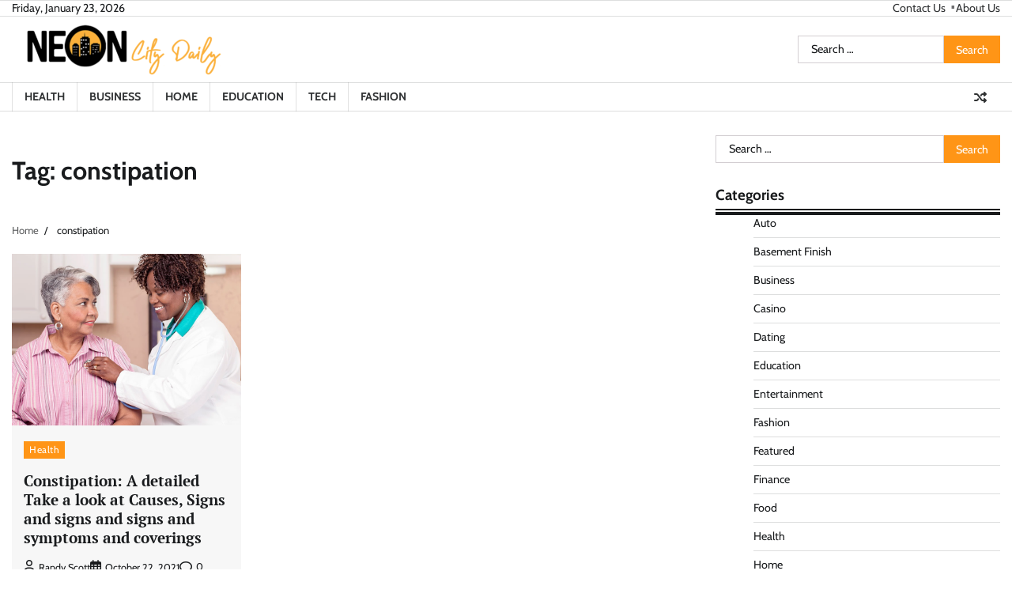

--- FILE ---
content_type: text/html; charset=UTF-8
request_url: https://neoncitydaily.com/tag/constipation/
body_size: 11097
content:
<!doctype html>
<html lang="en-US">
<head>
	<meta charset="UTF-8">
	<meta name="viewport" content="width=device-width, initial-scale=1">
	<link rel="profile" href="https://gmpg.org/xfn/11">

	<title>constipation &#8211; Neon City Daily</title>
<meta name='robots' content='max-image-preview:large' />
<link rel="alternate" type="application/rss+xml" title="Neon City Daily &raquo; Feed" href="https://neoncitydaily.com/feed/" />
<link rel="alternate" type="application/rss+xml" title="Neon City Daily &raquo; Comments Feed" href="https://neoncitydaily.com/comments/feed/" />
<link rel="alternate" type="application/rss+xml" title="Neon City Daily &raquo; constipation Tag Feed" href="https://neoncitydaily.com/tag/constipation/feed/" />
<style id='wp-img-auto-sizes-contain-inline-css'>
img:is([sizes=auto i],[sizes^="auto," i]){contain-intrinsic-size:3000px 1500px}
/*# sourceURL=wp-img-auto-sizes-contain-inline-css */
</style>
<style id='wp-emoji-styles-inline-css'>

	img.wp-smiley, img.emoji {
		display: inline !important;
		border: none !important;
		box-shadow: none !important;
		height: 1em !important;
		width: 1em !important;
		margin: 0 0.07em !important;
		vertical-align: -0.1em !important;
		background: none !important;
		padding: 0 !important;
	}
/*# sourceURL=wp-emoji-styles-inline-css */
</style>
<style id='wp-block-library-inline-css'>
:root{--wp-block-synced-color:#7a00df;--wp-block-synced-color--rgb:122,0,223;--wp-bound-block-color:var(--wp-block-synced-color);--wp-editor-canvas-background:#ddd;--wp-admin-theme-color:#007cba;--wp-admin-theme-color--rgb:0,124,186;--wp-admin-theme-color-darker-10:#006ba1;--wp-admin-theme-color-darker-10--rgb:0,107,160.5;--wp-admin-theme-color-darker-20:#005a87;--wp-admin-theme-color-darker-20--rgb:0,90,135;--wp-admin-border-width-focus:2px}@media (min-resolution:192dpi){:root{--wp-admin-border-width-focus:1.5px}}.wp-element-button{cursor:pointer}:root .has-very-light-gray-background-color{background-color:#eee}:root .has-very-dark-gray-background-color{background-color:#313131}:root .has-very-light-gray-color{color:#eee}:root .has-very-dark-gray-color{color:#313131}:root .has-vivid-green-cyan-to-vivid-cyan-blue-gradient-background{background:linear-gradient(135deg,#00d084,#0693e3)}:root .has-purple-crush-gradient-background{background:linear-gradient(135deg,#34e2e4,#4721fb 50%,#ab1dfe)}:root .has-hazy-dawn-gradient-background{background:linear-gradient(135deg,#faaca8,#dad0ec)}:root .has-subdued-olive-gradient-background{background:linear-gradient(135deg,#fafae1,#67a671)}:root .has-atomic-cream-gradient-background{background:linear-gradient(135deg,#fdd79a,#004a59)}:root .has-nightshade-gradient-background{background:linear-gradient(135deg,#330968,#31cdcf)}:root .has-midnight-gradient-background{background:linear-gradient(135deg,#020381,#2874fc)}:root{--wp--preset--font-size--normal:16px;--wp--preset--font-size--huge:42px}.has-regular-font-size{font-size:1em}.has-larger-font-size{font-size:2.625em}.has-normal-font-size{font-size:var(--wp--preset--font-size--normal)}.has-huge-font-size{font-size:var(--wp--preset--font-size--huge)}.has-text-align-center{text-align:center}.has-text-align-left{text-align:left}.has-text-align-right{text-align:right}.has-fit-text{white-space:nowrap!important}#end-resizable-editor-section{display:none}.aligncenter{clear:both}.items-justified-left{justify-content:flex-start}.items-justified-center{justify-content:center}.items-justified-right{justify-content:flex-end}.items-justified-space-between{justify-content:space-between}.screen-reader-text{border:0;clip-path:inset(50%);height:1px;margin:-1px;overflow:hidden;padding:0;position:absolute;width:1px;word-wrap:normal!important}.screen-reader-text:focus{background-color:#ddd;clip-path:none;color:#444;display:block;font-size:1em;height:auto;left:5px;line-height:normal;padding:15px 23px 14px;text-decoration:none;top:5px;width:auto;z-index:100000}html :where(.has-border-color){border-style:solid}html :where([style*=border-top-color]){border-top-style:solid}html :where([style*=border-right-color]){border-right-style:solid}html :where([style*=border-bottom-color]){border-bottom-style:solid}html :where([style*=border-left-color]){border-left-style:solid}html :where([style*=border-width]){border-style:solid}html :where([style*=border-top-width]){border-top-style:solid}html :where([style*=border-right-width]){border-right-style:solid}html :where([style*=border-bottom-width]){border-bottom-style:solid}html :where([style*=border-left-width]){border-left-style:solid}html :where(img[class*=wp-image-]){height:auto;max-width:100%}:where(figure){margin:0 0 1em}html :where(.is-position-sticky){--wp-admin--admin-bar--position-offset:var(--wp-admin--admin-bar--height,0px)}@media screen and (max-width:600px){html :where(.is-position-sticky){--wp-admin--admin-bar--position-offset:0px}}

/*# sourceURL=wp-block-library-inline-css */
</style><style id='global-styles-inline-css'>
:root{--wp--preset--aspect-ratio--square: 1;--wp--preset--aspect-ratio--4-3: 4/3;--wp--preset--aspect-ratio--3-4: 3/4;--wp--preset--aspect-ratio--3-2: 3/2;--wp--preset--aspect-ratio--2-3: 2/3;--wp--preset--aspect-ratio--16-9: 16/9;--wp--preset--aspect-ratio--9-16: 9/16;--wp--preset--color--black: #000000;--wp--preset--color--cyan-bluish-gray: #abb8c3;--wp--preset--color--white: #ffffff;--wp--preset--color--pale-pink: #f78da7;--wp--preset--color--vivid-red: #cf2e2e;--wp--preset--color--luminous-vivid-orange: #ff6900;--wp--preset--color--luminous-vivid-amber: #fcb900;--wp--preset--color--light-green-cyan: #7bdcb5;--wp--preset--color--vivid-green-cyan: #00d084;--wp--preset--color--pale-cyan-blue: #8ed1fc;--wp--preset--color--vivid-cyan-blue: #0693e3;--wp--preset--color--vivid-purple: #9b51e0;--wp--preset--gradient--vivid-cyan-blue-to-vivid-purple: linear-gradient(135deg,rgb(6,147,227) 0%,rgb(155,81,224) 100%);--wp--preset--gradient--light-green-cyan-to-vivid-green-cyan: linear-gradient(135deg,rgb(122,220,180) 0%,rgb(0,208,130) 100%);--wp--preset--gradient--luminous-vivid-amber-to-luminous-vivid-orange: linear-gradient(135deg,rgb(252,185,0) 0%,rgb(255,105,0) 100%);--wp--preset--gradient--luminous-vivid-orange-to-vivid-red: linear-gradient(135deg,rgb(255,105,0) 0%,rgb(207,46,46) 100%);--wp--preset--gradient--very-light-gray-to-cyan-bluish-gray: linear-gradient(135deg,rgb(238,238,238) 0%,rgb(169,184,195) 100%);--wp--preset--gradient--cool-to-warm-spectrum: linear-gradient(135deg,rgb(74,234,220) 0%,rgb(151,120,209) 20%,rgb(207,42,186) 40%,rgb(238,44,130) 60%,rgb(251,105,98) 80%,rgb(254,248,76) 100%);--wp--preset--gradient--blush-light-purple: linear-gradient(135deg,rgb(255,206,236) 0%,rgb(152,150,240) 100%);--wp--preset--gradient--blush-bordeaux: linear-gradient(135deg,rgb(254,205,165) 0%,rgb(254,45,45) 50%,rgb(107,0,62) 100%);--wp--preset--gradient--luminous-dusk: linear-gradient(135deg,rgb(255,203,112) 0%,rgb(199,81,192) 50%,rgb(65,88,208) 100%);--wp--preset--gradient--pale-ocean: linear-gradient(135deg,rgb(255,245,203) 0%,rgb(182,227,212) 50%,rgb(51,167,181) 100%);--wp--preset--gradient--electric-grass: linear-gradient(135deg,rgb(202,248,128) 0%,rgb(113,206,126) 100%);--wp--preset--gradient--midnight: linear-gradient(135deg,rgb(2,3,129) 0%,rgb(40,116,252) 100%);--wp--preset--font-size--small: 12px;--wp--preset--font-size--medium: 20px;--wp--preset--font-size--large: 36px;--wp--preset--font-size--x-large: 42px;--wp--preset--font-size--regular: 16px;--wp--preset--font-size--larger: 36px;--wp--preset--font-size--huge: 48px;--wp--preset--spacing--20: 0.44rem;--wp--preset--spacing--30: 0.67rem;--wp--preset--spacing--40: 1rem;--wp--preset--spacing--50: 1.5rem;--wp--preset--spacing--60: 2.25rem;--wp--preset--spacing--70: 3.38rem;--wp--preset--spacing--80: 5.06rem;--wp--preset--shadow--natural: 6px 6px 9px rgba(0, 0, 0, 0.2);--wp--preset--shadow--deep: 12px 12px 50px rgba(0, 0, 0, 0.4);--wp--preset--shadow--sharp: 6px 6px 0px rgba(0, 0, 0, 0.2);--wp--preset--shadow--outlined: 6px 6px 0px -3px rgb(255, 255, 255), 6px 6px rgb(0, 0, 0);--wp--preset--shadow--crisp: 6px 6px 0px rgb(0, 0, 0);}:where(.is-layout-flex){gap: 0.5em;}:where(.is-layout-grid){gap: 0.5em;}body .is-layout-flex{display: flex;}.is-layout-flex{flex-wrap: wrap;align-items: center;}.is-layout-flex > :is(*, div){margin: 0;}body .is-layout-grid{display: grid;}.is-layout-grid > :is(*, div){margin: 0;}:where(.wp-block-columns.is-layout-flex){gap: 2em;}:where(.wp-block-columns.is-layout-grid){gap: 2em;}:where(.wp-block-post-template.is-layout-flex){gap: 1.25em;}:where(.wp-block-post-template.is-layout-grid){gap: 1.25em;}.has-black-color{color: var(--wp--preset--color--black) !important;}.has-cyan-bluish-gray-color{color: var(--wp--preset--color--cyan-bluish-gray) !important;}.has-white-color{color: var(--wp--preset--color--white) !important;}.has-pale-pink-color{color: var(--wp--preset--color--pale-pink) !important;}.has-vivid-red-color{color: var(--wp--preset--color--vivid-red) !important;}.has-luminous-vivid-orange-color{color: var(--wp--preset--color--luminous-vivid-orange) !important;}.has-luminous-vivid-amber-color{color: var(--wp--preset--color--luminous-vivid-amber) !important;}.has-light-green-cyan-color{color: var(--wp--preset--color--light-green-cyan) !important;}.has-vivid-green-cyan-color{color: var(--wp--preset--color--vivid-green-cyan) !important;}.has-pale-cyan-blue-color{color: var(--wp--preset--color--pale-cyan-blue) !important;}.has-vivid-cyan-blue-color{color: var(--wp--preset--color--vivid-cyan-blue) !important;}.has-vivid-purple-color{color: var(--wp--preset--color--vivid-purple) !important;}.has-black-background-color{background-color: var(--wp--preset--color--black) !important;}.has-cyan-bluish-gray-background-color{background-color: var(--wp--preset--color--cyan-bluish-gray) !important;}.has-white-background-color{background-color: var(--wp--preset--color--white) !important;}.has-pale-pink-background-color{background-color: var(--wp--preset--color--pale-pink) !important;}.has-vivid-red-background-color{background-color: var(--wp--preset--color--vivid-red) !important;}.has-luminous-vivid-orange-background-color{background-color: var(--wp--preset--color--luminous-vivid-orange) !important;}.has-luminous-vivid-amber-background-color{background-color: var(--wp--preset--color--luminous-vivid-amber) !important;}.has-light-green-cyan-background-color{background-color: var(--wp--preset--color--light-green-cyan) !important;}.has-vivid-green-cyan-background-color{background-color: var(--wp--preset--color--vivid-green-cyan) !important;}.has-pale-cyan-blue-background-color{background-color: var(--wp--preset--color--pale-cyan-blue) !important;}.has-vivid-cyan-blue-background-color{background-color: var(--wp--preset--color--vivid-cyan-blue) !important;}.has-vivid-purple-background-color{background-color: var(--wp--preset--color--vivid-purple) !important;}.has-black-border-color{border-color: var(--wp--preset--color--black) !important;}.has-cyan-bluish-gray-border-color{border-color: var(--wp--preset--color--cyan-bluish-gray) !important;}.has-white-border-color{border-color: var(--wp--preset--color--white) !important;}.has-pale-pink-border-color{border-color: var(--wp--preset--color--pale-pink) !important;}.has-vivid-red-border-color{border-color: var(--wp--preset--color--vivid-red) !important;}.has-luminous-vivid-orange-border-color{border-color: var(--wp--preset--color--luminous-vivid-orange) !important;}.has-luminous-vivid-amber-border-color{border-color: var(--wp--preset--color--luminous-vivid-amber) !important;}.has-light-green-cyan-border-color{border-color: var(--wp--preset--color--light-green-cyan) !important;}.has-vivid-green-cyan-border-color{border-color: var(--wp--preset--color--vivid-green-cyan) !important;}.has-pale-cyan-blue-border-color{border-color: var(--wp--preset--color--pale-cyan-blue) !important;}.has-vivid-cyan-blue-border-color{border-color: var(--wp--preset--color--vivid-cyan-blue) !important;}.has-vivid-purple-border-color{border-color: var(--wp--preset--color--vivid-purple) !important;}.has-vivid-cyan-blue-to-vivid-purple-gradient-background{background: var(--wp--preset--gradient--vivid-cyan-blue-to-vivid-purple) !important;}.has-light-green-cyan-to-vivid-green-cyan-gradient-background{background: var(--wp--preset--gradient--light-green-cyan-to-vivid-green-cyan) !important;}.has-luminous-vivid-amber-to-luminous-vivid-orange-gradient-background{background: var(--wp--preset--gradient--luminous-vivid-amber-to-luminous-vivid-orange) !important;}.has-luminous-vivid-orange-to-vivid-red-gradient-background{background: var(--wp--preset--gradient--luminous-vivid-orange-to-vivid-red) !important;}.has-very-light-gray-to-cyan-bluish-gray-gradient-background{background: var(--wp--preset--gradient--very-light-gray-to-cyan-bluish-gray) !important;}.has-cool-to-warm-spectrum-gradient-background{background: var(--wp--preset--gradient--cool-to-warm-spectrum) !important;}.has-blush-light-purple-gradient-background{background: var(--wp--preset--gradient--blush-light-purple) !important;}.has-blush-bordeaux-gradient-background{background: var(--wp--preset--gradient--blush-bordeaux) !important;}.has-luminous-dusk-gradient-background{background: var(--wp--preset--gradient--luminous-dusk) !important;}.has-pale-ocean-gradient-background{background: var(--wp--preset--gradient--pale-ocean) !important;}.has-electric-grass-gradient-background{background: var(--wp--preset--gradient--electric-grass) !important;}.has-midnight-gradient-background{background: var(--wp--preset--gradient--midnight) !important;}.has-small-font-size{font-size: var(--wp--preset--font-size--small) !important;}.has-medium-font-size{font-size: var(--wp--preset--font-size--medium) !important;}.has-large-font-size{font-size: var(--wp--preset--font-size--large) !important;}.has-x-large-font-size{font-size: var(--wp--preset--font-size--x-large) !important;}
/*# sourceURL=global-styles-inline-css */
</style>

<style id='classic-theme-styles-inline-css'>
/*! This file is auto-generated */
.wp-block-button__link{color:#fff;background-color:#32373c;border-radius:9999px;box-shadow:none;text-decoration:none;padding:calc(.667em + 2px) calc(1.333em + 2px);font-size:1.125em}.wp-block-file__button{background:#32373c;color:#fff;text-decoration:none}
/*# sourceURL=/wp-includes/css/classic-themes.min.css */
</style>
<link rel='stylesheet' id='fact-news-fonts-css' href='https://neoncitydaily.com/wp-content/fonts/1e9f640bbec10943d6a61561dac0875a.css' media='all' />
<link rel='stylesheet' id='fact-news-slick-style-css' href='https://neoncitydaily.com/wp-content/themes/fact-news/assets/css/slick.min.css?ver=1.8.0' media='all' />
<link rel='stylesheet' id='fact-news-fontawesome-style-css' href='https://neoncitydaily.com/wp-content/themes/fact-news/assets/css/fontawesome.min.css?ver=1.8.0' media='all' />
<link rel='stylesheet' id='fact-news-endless-river-style-css' href='https://neoncitydaily.com/wp-content/themes/fact-news/assets/css/endless-river.min.css?ver=1.8.0' media='all' />
<link rel='stylesheet' id='fact-news-blocks-style-css' href='https://neoncitydaily.com/wp-content/themes/fact-news/assets/css/blocks.min.css?ver=6.9' media='all' />
<link rel='stylesheet' id='fact-news-style-css' href='https://neoncitydaily.com/wp-content/themes/fact-news/style.css?ver=1.1.1' media='all' />
<script src="https://neoncitydaily.com/wp-includes/js/jquery/jquery.min.js?ver=3.7.1" id="jquery-core-js"></script>
<script src="https://neoncitydaily.com/wp-includes/js/jquery/jquery-migrate.min.js?ver=3.4.1" id="jquery-migrate-js"></script>
<link rel="https://api.w.org/" href="https://neoncitydaily.com/wp-json/" /><link rel="alternate" title="JSON" type="application/json" href="https://neoncitydaily.com/wp-json/wp/v2/tags/36" /><link rel="EditURI" type="application/rsd+xml" title="RSD" href="https://neoncitydaily.com/xmlrpc.php?rsd" />
<meta name="generator" content="WordPress 6.9" />

<style type="text/css" id="breadcrumb-trail-css">.trail-items li:not(:last-child):after {content: "/";}</style>
	<style type="text/css">

		/* Site title */
		.site-title a{
			color: #ff9516;
		}
		/* End Site title */

		/*Typography CSS*/

		
		
		
		
		/*End Typography CSS*/

	</style>

	<link rel="icon" href="https://neoncitydaily.com/wp-content/uploads/2022/05/neon-city-daily-F-150x150.png" sizes="32x32" />
<link rel="icon" href="https://neoncitydaily.com/wp-content/uploads/2022/05/neon-city-daily-F.png" sizes="192x192" />
<link rel="apple-touch-icon" href="https://neoncitydaily.com/wp-content/uploads/2022/05/neon-city-daily-F.png" />
<meta name="msapplication-TileImage" content="https://neoncitydaily.com/wp-content/uploads/2022/05/neon-city-daily-F.png" />
</head>

<body class="archive tag tag-constipation tag-36 wp-custom-logo wp-embed-responsive wp-theme-fact-news hfeed right-sidebar fact-news section-header-5 light-mode">
		<div id="page" class="site">
		<a class="skip-link screen-reader-text" href="#primary-content">Skip to content</a>

		<div id="loader">
			<div class="loader-container">
				<div id="preloader">
					<div class="pre-loader-5"></div>
				</div>
			</div>
		</div><!-- #loader -->

		<header id="masthead" class="site-header">
							<div class="top-header">
					<div class="theme-wrapper">
						<div class="top-header-wrap">
							<div class="left-side">
								<div class="top-info">
									Friday, January 23, 2026								</div>
							</div>

							<div class="right-side">
								<div class="top-menu">
									<div class="menu-footer-container"><ul id="secondary-menu" class="menu"><li id="menu-item-115" class="menu-item menu-item-type-post_type menu-item-object-page menu-item-115"><a href="https://neoncitydaily.com/contact-us/">Contact Us</a></li>
<li id="menu-item-114" class="menu-item menu-item-type-post_type menu-item-object-page menu-item-114"><a href="https://neoncitydaily.com/about-us/">About Us</a></li>
</ul></div>								</div>
							</div>
						</div>
					</div>
				</div>
						<div class="middle-header " style="background-image: url('')">
				<div class="theme-wrapper">
					<div class="middle-header-wrap">

						<div class="site-branding">
															<div class="site-logo">
									<a href="https://neoncitydaily.com/" class="custom-logo-link" rel="home"><img width="276" height="76" src="https://neoncitydaily.com/wp-content/uploads/2022/05/cropped-neon-city-daily-e1653328586121.png" class="custom-logo" alt="Neon City Daily" decoding="async" /></a>								</div>
													</div><!-- .site-branding -->

					<div class="social-icons">
											</div>
					<div class="middle-search-form">
						<form role="search" method="get" class="search-form" action="https://neoncitydaily.com/">
				<label>
					<span class="screen-reader-text">Search for:</span>
					<input type="search" class="search-field" placeholder="Search &hellip;" value="" name="s" />
				</label>
				<input type="submit" class="search-submit" value="Search" />
			</form>					</div>
				</div>
			</div>
		</div>
		<div class="header-outer-wrapper">
			<div class="adore-header">
				<div class="theme-wrapper">
					<div class="header-wrapper">

						<div class="header-nav-search">
							<div class="header-navigation">
								<nav id="site-navigation" class="main-navigation">
									<button class="menu-toggle" aria-controls="primary-menu" aria-expanded="false">
										<span></span>
										<span></span>
										<span></span>
									</button>
									<div class="menu-home-container"><ul id="primary-menu" class="menu"><li id="menu-item-106" class="menu-item menu-item-type-taxonomy menu-item-object-category menu-item-106"><a href="https://neoncitydaily.com/category/health/">Health</a></li>
<li id="menu-item-107" class="menu-item menu-item-type-taxonomy menu-item-object-category menu-item-107"><a href="https://neoncitydaily.com/category/business/">Business</a></li>
<li id="menu-item-105" class="menu-item menu-item-type-taxonomy menu-item-object-category menu-item-105"><a href="https://neoncitydaily.com/category/home/">Home</a></li>
<li id="menu-item-108" class="menu-item menu-item-type-taxonomy menu-item-object-category menu-item-108"><a href="https://neoncitydaily.com/category/education/">Education</a></li>
<li id="menu-item-109" class="menu-item menu-item-type-taxonomy menu-item-object-category menu-item-109"><a href="https://neoncitydaily.com/category/tech/">Tech</a></li>
<li id="menu-item-522" class="menu-item menu-item-type-taxonomy menu-item-object-category menu-item-522"><a href="https://neoncitydaily.com/category/fashion/">Fashion</a></li>
</ul></div>								</nav><!-- #site-navigation -->
							</div>

							
							<div class="header-end">
								<div class="display-random-post">
																				<a href="https://neoncitydaily.com/know-more-about-the-type-of-adclick-frauds/" title="View Random Post">
												<i class="fas fa-random"></i>
											</a>
																			</div>
								<div class="navigation-search">
									<div class="navigation-search-wrap">
										<a href="#" title="Search" class="navigation-search-icon">
											<i class="fa fa-search"></i>
										</a>
										<div class="navigation-search-form">
											<form role="search" method="get" class="search-form" action="https://neoncitydaily.com/">
				<label>
					<span class="screen-reader-text">Search for:</span>
					<input type="search" class="search-field" placeholder="Search &hellip;" value="" name="s" />
				</label>
				<input type="submit" class="search-submit" value="Search" />
			</form>										</div>
									</div>
								</div>
							</div>
						</div>
					</div>
				</div>
			</div>
		</div>
	</header><!-- #masthead -->

	<div id="primary-content" class="primary-content">

		
			<div id="content" class="site-content theme-wrapper">
				<div class="theme-wrap">

				
<main id="primary" class="site-main">

	
		<header class="page-header">
			<h1 class="page-title">Tag: <span>constipation</span></h1>		</header><!-- .page-header -->
					<div id="breadcrumb-list">
				<nav role="navigation" aria-label="Breadcrumbs" class="breadcrumb-trail breadcrumbs" itemprop="breadcrumb"><ul class="trail-items" itemscope itemtype="http://schema.org/BreadcrumbList"><meta name="numberOfItems" content="2" /><meta name="itemListOrder" content="Ascending" /><li itemprop="itemListElement" itemscope itemtype="http://schema.org/ListItem" class="trail-item trail-begin"><a href="https://neoncitydaily.com/" rel="home" itemprop="item"><span itemprop="name">Home</span></a><meta itemprop="position" content="1" /></li><li itemprop="itemListElement" itemscope itemtype="http://schema.org/ListItem" class="trail-item trail-end"><span itemprop="item"><span itemprop="name">constipation</span></span><meta itemprop="position" content="2" /></li></ul></nav>			</div><!-- #breadcrumb-list -->
		
		
		<div class="theme-archive-layout grid-layout grid-column-3">

			
<article id="post-48" class="post-48 post type-post status-publish format-standard has-post-thumbnail hentry category-health tag-chronic tag-constipation tag-procedures">
	<div class="post-item post-grid">
		<div class="post-item-image">
			
			<a class="post-thumbnail" href="https://neoncitydaily.com/constipation-a-detailed-take-a-look-at-causes/" aria-hidden="true" tabindex="-1">
				<img width="800" height="600" src="https://neoncitydaily.com/wp-content/uploads/2021/10/c-3.jpg" class="attachment-post-thumbnail size-post-thumbnail wp-post-image" alt="Constipation: A detailed Take a look at Causes, Signs and signs and signs and symptoms and coverings" decoding="async" fetchpriority="high" srcset="https://neoncitydaily.com/wp-content/uploads/2021/10/c-3.jpg 800w, https://neoncitydaily.com/wp-content/uploads/2021/10/c-3-300x225.jpg 300w, https://neoncitydaily.com/wp-content/uploads/2021/10/c-3-768x576.jpg 768w" sizes="(max-width: 800px) 100vw, 800px" />			</a>

					</div>
		<div class="post-item-content">
							<div class="entry-cat">
					<ul class="post-categories">
	<li><a href="https://neoncitydaily.com/category/health/" rel="category tag">Health</a></li></ul>				</div>
						<h2 class="entry-title"><a href="https://neoncitydaily.com/constipation-a-detailed-take-a-look-at-causes/" rel="bookmark">Constipation: A detailed Take a look at Causes, Signs and signs and signs and symptoms and coverings</a></h2>				<ul class="entry-meta">
											<li class="post-author"> <a href="https://neoncitydaily.com/author/admin/"><span class="far fa-user"></span>Randy Scott</a></li>
																<li class="post-date"> <span class="far fa-calendar-alt"></span>October 22, 2021</li>
										<li class="post-comment"> <span class="far fa-comment"></span>0</li>
				</ul>
						<div class="post-content">
				<p>Chronic constipation will bring on numerous incontinence issues. While patients with incontinence believe that they&#8217;re prone to &#8220;never go&#8221; since they seek treatment they might [&hellip;]</p>
			</div><!-- post-content -->
		</div>
	</div>
</article><!-- #post-48 -->
		</div>
		
</main><!-- #main -->


<aside id="secondary" class="widget-area">
	<section id="search-2" class="widget widget_search"><form role="search" method="get" class="search-form" action="https://neoncitydaily.com/">
				<label>
					<span class="screen-reader-text">Search for:</span>
					<input type="search" class="search-field" placeholder="Search &hellip;" value="" name="s" />
				</label>
				<input type="submit" class="search-submit" value="Search" />
			</form></section><section id="categories-2" class="widget widget_categories"><h2 class="widget-title">Categories</h2>
			<ul>
					<li class="cat-item cat-item-73"><a href="https://neoncitydaily.com/category/auto/">Auto</a>
</li>
	<li class="cat-item cat-item-127"><a href="https://neoncitydaily.com/category/basement-finish/">Basement Finish</a>
</li>
	<li class="cat-item cat-item-6"><a href="https://neoncitydaily.com/category/business/">Business</a>
</li>
	<li class="cat-item cat-item-76"><a href="https://neoncitydaily.com/category/casino/">Casino</a>
</li>
	<li class="cat-item cat-item-80"><a href="https://neoncitydaily.com/category/dating/">Dating</a>
</li>
	<li class="cat-item cat-item-4"><a href="https://neoncitydaily.com/category/education/">Education</a>
</li>
	<li class="cat-item cat-item-89"><a href="https://neoncitydaily.com/category/entertainment/">Entertainment</a>
</li>
	<li class="cat-item cat-item-74"><a href="https://neoncitydaily.com/category/fashion/">Fashion</a>
</li>
	<li class="cat-item cat-item-1"><a href="https://neoncitydaily.com/category/featured/">Featured</a>
</li>
	<li class="cat-item cat-item-95"><a href="https://neoncitydaily.com/category/finance/">Finance</a>
</li>
	<li class="cat-item cat-item-84"><a href="https://neoncitydaily.com/category/food/">Food</a>
</li>
	<li class="cat-item cat-item-3"><a href="https://neoncitydaily.com/category/health/">Health</a>
</li>
	<li class="cat-item cat-item-2"><a href="https://neoncitydaily.com/category/home/">Home</a>
</li>
	<li class="cat-item cat-item-126"><a href="https://neoncitydaily.com/category/hvac-contractor/">HVAC Contractor</a>
</li>
	<li class="cat-item cat-item-128"><a href="https://neoncitydaily.com/category/industrial/">Industrial</a>
</li>
	<li class="cat-item cat-item-85"><a href="https://neoncitydaily.com/category/internet-marketing/">Internet Marketing</a>
</li>
	<li class="cat-item cat-item-94"><a href="https://neoncitydaily.com/category/law/">Law</a>
</li>
	<li class="cat-item cat-item-83"><a href="https://neoncitydaily.com/category/lifestyle/">Lifestyle</a>
</li>
	<li class="cat-item cat-item-87"><a href="https://neoncitydaily.com/category/pet/">Pet</a>
</li>
	<li class="cat-item cat-item-75"><a href="https://neoncitydaily.com/category/shopping/">Shopping</a>
</li>
	<li class="cat-item cat-item-86"><a href="https://neoncitydaily.com/category/software/">Software</a>
</li>
	<li class="cat-item cat-item-88"><a href="https://neoncitydaily.com/category/sports/">Sports</a>
</li>
	<li class="cat-item cat-item-5"><a href="https://neoncitydaily.com/category/tech/">Tech</a>
</li>
	<li class="cat-item cat-item-81"><a href="https://neoncitydaily.com/category/travel/">Travel</a>
</li>
			</ul>

			</section><section id="fact_news_trending_posts_widget-2" class="widget widget adore-widget trending-posts-widget">			<div class="widget-header">
				<h2 class="widget-title">Trending Post</h2>			</div>
			<div class="adore-widget-body">
				<div class="trending-posts-widget-wrapper">
												<div class="trending-list-outer">
								<div class="post-item post-list">
									<div class="post-item-image">
										<a href="https://neoncitydaily.com/which-gutter-cleaning-service-fits-your-needs/">
											<img width="1024" height="755" src="https://neoncitydaily.com/wp-content/uploads/2025/11/s2.jpg" class="attachment-post-thumbnail size-post-thumbnail wp-post-image" alt="" decoding="async" loading="lazy" srcset="https://neoncitydaily.com/wp-content/uploads/2025/11/s2.jpg 1024w, https://neoncitydaily.com/wp-content/uploads/2025/11/s2-300x221.jpg 300w, https://neoncitydaily.com/wp-content/uploads/2025/11/s2-768x566.jpg 768w" sizes="auto, (max-width: 1024px) 100vw, 1024px" />							
										</a>
									</div>
									<div class="post-item-content">
										<h3 class="entry-title">
											<a href="https://neoncitydaily.com/which-gutter-cleaning-service-fits-your-needs/">Which Gutter Cleaning Service Fits Your Needs?</a>
										</h3>  
										<ul class="entry-meta">
											<li class="post-author"> <a href="https://neoncitydaily.com/author/clare-louise/"><span class="far fa-user"></span>Clare Louise</a></li>
											<li class="post-date"> <span class="far fa-calendar-alt"></span>November 27, 2025</li>
											<li class="post-comment"> <span class="far fa-comment"></span>0</li>
										</ul>
									</div>
								</div>
							</div>
														<div class="trending-list-outer">
								<div class="post-item post-list">
									<div class="post-item-image">
										<a href="https://neoncitydaily.com/how-phigolf-helps-reduce-stress-and-improve-mental-health/">
											<img width="553" height="433" src="https://neoncitydaily.com/wp-content/uploads/2025/09/golf.jpg" class="attachment-post-thumbnail size-post-thumbnail wp-post-image" alt="" decoding="async" loading="lazy" srcset="https://neoncitydaily.com/wp-content/uploads/2025/09/golf.jpg 553w, https://neoncitydaily.com/wp-content/uploads/2025/09/golf-300x235.jpg 300w" sizes="auto, (max-width: 553px) 100vw, 553px" />							
										</a>
									</div>
									<div class="post-item-content">
										<h3 class="entry-title">
											<a href="https://neoncitydaily.com/how-phigolf-helps-reduce-stress-and-improve-mental-health/">How Phigolf Helps Reduce Stress and Improve Mental Health</a>
										</h3>  
										<ul class="entry-meta">
											<li class="post-author"> <a href="https://neoncitydaily.com/author/cynthia-r-terry/"><span class="far fa-user"></span>Cynthia R. Terry</a></li>
											<li class="post-date"> <span class="far fa-calendar-alt"></span>September 20, 2025</li>
											<li class="post-comment"> <span class="far fa-comment"></span>0</li>
										</ul>
									</div>
								</div>
							</div>
														<div class="trending-list-outer">
								<div class="post-item post-list">
									<div class="post-item-image">
										<a href="https://neoncitydaily.com/top-notch-security-guard-services-you-can-trust-in-houston-tx/">
											<img width="1000" height="600" src="https://neoncitydaily.com/wp-content/uploads/2025/07/24-hours-security-guard-services.jpg" class="attachment-post-thumbnail size-post-thumbnail wp-post-image" alt="Security Company" decoding="async" loading="lazy" srcset="https://neoncitydaily.com/wp-content/uploads/2025/07/24-hours-security-guard-services.jpg 1000w, https://neoncitydaily.com/wp-content/uploads/2025/07/24-hours-security-guard-services-300x180.jpg 300w, https://neoncitydaily.com/wp-content/uploads/2025/07/24-hours-security-guard-services-768x461.jpg 768w" sizes="auto, (max-width: 1000px) 100vw, 1000px" />							
										</a>
									</div>
									<div class="post-item-content">
										<h3 class="entry-title">
											<a href="https://neoncitydaily.com/top-notch-security-guard-services-you-can-trust-in-houston-tx/">Top-Notch Security Guard Services You Can Trust in Houston, TX</a>
										</h3>  
										<ul class="entry-meta">
											<li class="post-author"> <a href="https://neoncitydaily.com/author/cynthia-r-terry/"><span class="far fa-user"></span>Cynthia R. Terry</a></li>
											<li class="post-date"> <span class="far fa-calendar-alt"></span>July 5, 2025</li>
											<li class="post-comment"> <span class="far fa-comment"></span>0</li>
										</ul>
									</div>
								</div>
							</div>
														<div class="trending-list-outer">
								<div class="post-item post-list">
									<div class="post-item-image">
										<a href="https://neoncitydaily.com/breaking-down-the-components-of-medication-assisted-treatment-in-houston-tx/">
											<img width="1000" height="600" src="https://neoncitydaily.com/wp-content/uploads/2025/07/Components-of-Medication-Assisted-Treatment-in-Houston-TX.jpg" class="attachment-post-thumbnail size-post-thumbnail wp-post-image" alt="" decoding="async" loading="lazy" srcset="https://neoncitydaily.com/wp-content/uploads/2025/07/Components-of-Medication-Assisted-Treatment-in-Houston-TX.jpg 1000w, https://neoncitydaily.com/wp-content/uploads/2025/07/Components-of-Medication-Assisted-Treatment-in-Houston-TX-300x180.jpg 300w, https://neoncitydaily.com/wp-content/uploads/2025/07/Components-of-Medication-Assisted-Treatment-in-Houston-TX-768x461.jpg 768w" sizes="auto, (max-width: 1000px) 100vw, 1000px" />							
										</a>
									</div>
									<div class="post-item-content">
										<h3 class="entry-title">
											<a href="https://neoncitydaily.com/breaking-down-the-components-of-medication-assisted-treatment-in-houston-tx/">Breaking Down the Components of Medication-Assisted Treatment in Houston, TX</a>
										</h3>  
										<ul class="entry-meta">
											<li class="post-author"> <a href="https://neoncitydaily.com/author/cynthia-r-terry/"><span class="far fa-user"></span>Cynthia R. Terry</a></li>
											<li class="post-date"> <span class="far fa-calendar-alt"></span>July 5, 2025</li>
											<li class="post-comment"> <span class="far fa-comment"></span>0</li>
										</ul>
									</div>
								</div>
							</div>
											</div>
			</div>
			</section></aside><!-- #secondary -->

</div>

</div>
</div><!-- #content -->


<footer id="colophon" class="site-footer">
		<div class="top-footer">
		<div class="theme-wrapper">
			<div class="top-footer-widgets">

									<div class="footer-widget">
						<section id="fact_news_trending_posts_widget-3" class="widget widget adore-widget trending-posts-widget">			<div class="widget-header">
				<h2 class="widget-title">Latest Post</h2>			</div>
			<div class="adore-widget-body">
				<div class="trending-posts-widget-wrapper">
												<div class="trending-list-outer">
								<div class="post-item post-list">
									<div class="post-item-image">
										<a href="https://neoncitydaily.com/which-gutter-cleaning-service-fits-your-needs/">
											<img width="1024" height="755" src="https://neoncitydaily.com/wp-content/uploads/2025/11/s2.jpg" class="attachment-post-thumbnail size-post-thumbnail wp-post-image" alt="" decoding="async" loading="lazy" srcset="https://neoncitydaily.com/wp-content/uploads/2025/11/s2.jpg 1024w, https://neoncitydaily.com/wp-content/uploads/2025/11/s2-300x221.jpg 300w, https://neoncitydaily.com/wp-content/uploads/2025/11/s2-768x566.jpg 768w" sizes="auto, (max-width: 1024px) 100vw, 1024px" />							
										</a>
									</div>
									<div class="post-item-content">
										<h3 class="entry-title">
											<a href="https://neoncitydaily.com/which-gutter-cleaning-service-fits-your-needs/">Which Gutter Cleaning Service Fits Your Needs?</a>
										</h3>  
										<ul class="entry-meta">
											<li class="post-author"> <a href="https://neoncitydaily.com/author/clare-louise/"><span class="far fa-user"></span>Clare Louise</a></li>
											<li class="post-date"> <span class="far fa-calendar-alt"></span>November 27, 2025</li>
											<li class="post-comment"> <span class="far fa-comment"></span>0</li>
										</ul>
									</div>
								</div>
							</div>
														<div class="trending-list-outer">
								<div class="post-item post-list">
									<div class="post-item-image">
										<a href="https://neoncitydaily.com/how-phigolf-helps-reduce-stress-and-improve-mental-health/">
											<img width="553" height="433" src="https://neoncitydaily.com/wp-content/uploads/2025/09/golf.jpg" class="attachment-post-thumbnail size-post-thumbnail wp-post-image" alt="" decoding="async" loading="lazy" srcset="https://neoncitydaily.com/wp-content/uploads/2025/09/golf.jpg 553w, https://neoncitydaily.com/wp-content/uploads/2025/09/golf-300x235.jpg 300w" sizes="auto, (max-width: 553px) 100vw, 553px" />							
										</a>
									</div>
									<div class="post-item-content">
										<h3 class="entry-title">
											<a href="https://neoncitydaily.com/how-phigolf-helps-reduce-stress-and-improve-mental-health/">How Phigolf Helps Reduce Stress and Improve Mental Health</a>
										</h3>  
										<ul class="entry-meta">
											<li class="post-author"> <a href="https://neoncitydaily.com/author/cynthia-r-terry/"><span class="far fa-user"></span>Cynthia R. Terry</a></li>
											<li class="post-date"> <span class="far fa-calendar-alt"></span>September 20, 2025</li>
											<li class="post-comment"> <span class="far fa-comment"></span>0</li>
										</ul>
									</div>
								</div>
							</div>
														<div class="trending-list-outer">
								<div class="post-item post-list">
									<div class="post-item-image">
										<a href="https://neoncitydaily.com/top-notch-security-guard-services-you-can-trust-in-houston-tx/">
											<img width="1000" height="600" src="https://neoncitydaily.com/wp-content/uploads/2025/07/24-hours-security-guard-services.jpg" class="attachment-post-thumbnail size-post-thumbnail wp-post-image" alt="Security Company" decoding="async" loading="lazy" srcset="https://neoncitydaily.com/wp-content/uploads/2025/07/24-hours-security-guard-services.jpg 1000w, https://neoncitydaily.com/wp-content/uploads/2025/07/24-hours-security-guard-services-300x180.jpg 300w, https://neoncitydaily.com/wp-content/uploads/2025/07/24-hours-security-guard-services-768x461.jpg 768w" sizes="auto, (max-width: 1000px) 100vw, 1000px" />							
										</a>
									</div>
									<div class="post-item-content">
										<h3 class="entry-title">
											<a href="https://neoncitydaily.com/top-notch-security-guard-services-you-can-trust-in-houston-tx/">Top-Notch Security Guard Services You Can Trust in Houston, TX</a>
										</h3>  
										<ul class="entry-meta">
											<li class="post-author"> <a href="https://neoncitydaily.com/author/cynthia-r-terry/"><span class="far fa-user"></span>Cynthia R. Terry</a></li>
											<li class="post-date"> <span class="far fa-calendar-alt"></span>July 5, 2025</li>
											<li class="post-comment"> <span class="far fa-comment"></span>0</li>
										</ul>
									</div>
								</div>
							</div>
														<div class="trending-list-outer">
								<div class="post-item post-list">
									<div class="post-item-image">
										<a href="https://neoncitydaily.com/breaking-down-the-components-of-medication-assisted-treatment-in-houston-tx/">
											<img width="1000" height="600" src="https://neoncitydaily.com/wp-content/uploads/2025/07/Components-of-Medication-Assisted-Treatment-in-Houston-TX.jpg" class="attachment-post-thumbnail size-post-thumbnail wp-post-image" alt="" decoding="async" loading="lazy" srcset="https://neoncitydaily.com/wp-content/uploads/2025/07/Components-of-Medication-Assisted-Treatment-in-Houston-TX.jpg 1000w, https://neoncitydaily.com/wp-content/uploads/2025/07/Components-of-Medication-Assisted-Treatment-in-Houston-TX-300x180.jpg 300w, https://neoncitydaily.com/wp-content/uploads/2025/07/Components-of-Medication-Assisted-Treatment-in-Houston-TX-768x461.jpg 768w" sizes="auto, (max-width: 1000px) 100vw, 1000px" />							
										</a>
									</div>
									<div class="post-item-content">
										<h3 class="entry-title">
											<a href="https://neoncitydaily.com/breaking-down-the-components-of-medication-assisted-treatment-in-houston-tx/">Breaking Down the Components of Medication-Assisted Treatment in Houston, TX</a>
										</h3>  
										<ul class="entry-meta">
											<li class="post-author"> <a href="https://neoncitydaily.com/author/cynthia-r-terry/"><span class="far fa-user"></span>Cynthia R. Terry</a></li>
											<li class="post-date"> <span class="far fa-calendar-alt"></span>July 5, 2025</li>
											<li class="post-comment"> <span class="far fa-comment"></span>0</li>
										</ul>
									</div>
								</div>
							</div>
											</div>
			</div>
			</section>					</div>
									<div class="footer-widget">
						<section id="fact_news_most_read_widget-2" class="widget widget adore-widget most-read-widget">			<div class="widget-header">
				<h2 class="widget-title">Home</h2>			</div>
			<div class="adore-widget-body">
				<div class="most-read-widget-wrapper">
												<div class="post-item post-list">
								<div class="post-item-image">
									<a href="https://neoncitydaily.com/5-tips-for-improving-indoor-air-quality/">
										<img width="1000" height="666" src="https://neoncitydaily.com/wp-content/uploads/2024/12/5-Tips-for-Improving-Indoor-Air-Quality.jpg" class="attachment-post-thumbnail size-post-thumbnail wp-post-image" alt="Indoor-Air-Quality" decoding="async" loading="lazy" srcset="https://neoncitydaily.com/wp-content/uploads/2024/12/5-Tips-for-Improving-Indoor-Air-Quality.jpg 1000w, https://neoncitydaily.com/wp-content/uploads/2024/12/5-Tips-for-Improving-Indoor-Air-Quality-300x200.jpg 300w, https://neoncitydaily.com/wp-content/uploads/2024/12/5-Tips-for-Improving-Indoor-Air-Quality-768x511.jpg 768w" sizes="auto, (max-width: 1000px) 100vw, 1000px" />							
									</a>
								</div>
								<div class="post-item-content">
									<h3 class="entry-title">
										<a href="https://neoncitydaily.com/5-tips-for-improving-indoor-air-quality/">5 Tips for Improving Indoor Air Quality</a>
									</h3>  
									<ul class="entry-meta">
										<li class="post-author"> <a href="https://neoncitydaily.com/author/lisa-l-cain/"><span class="far fa-user"></span>Lisa L. Cain</a></li>
										<li class="post-date"> <span class="far fa-calendar-alt"></span>December 16, 2024</li>
										<li class="post-comment"> <span class="far fa-comment"></span>0</li>
									</ul>
								</div>
							</div>
														<div class="post-item post-list">
								<div class="post-item-image">
									<a href="https://neoncitydaily.com/keeping-your-home-cool-and-comfortable-tips-for-efficient-air-conditioning/">
										<img width="740" height="493" src="https://neoncitydaily.com/wp-content/uploads/2024/11/unnamed-2024-11-29T194609.086.png" class="attachment-post-thumbnail size-post-thumbnail wp-post-image" alt="" decoding="async" loading="lazy" srcset="https://neoncitydaily.com/wp-content/uploads/2024/11/unnamed-2024-11-29T194609.086.png 740w, https://neoncitydaily.com/wp-content/uploads/2024/11/unnamed-2024-11-29T194609.086-300x200.png 300w" sizes="auto, (max-width: 740px) 100vw, 740px" />							
									</a>
								</div>
								<div class="post-item-content">
									<h3 class="entry-title">
										<a href="https://neoncitydaily.com/keeping-your-home-cool-and-comfortable-tips-for-efficient-air-conditioning/">Keeping Your Home Cool and Comfortable: Tips for Efficient Air Conditioning</a>
									</h3>  
									<ul class="entry-meta">
										<li class="post-author"> <a href="https://neoncitydaily.com/author/david-m-ricketts/"><span class="far fa-user"></span>David M. Ricketts</a></li>
										<li class="post-date"> <span class="far fa-calendar-alt"></span>November 29, 2024</li>
										<li class="post-comment"> <span class="far fa-comment"></span>0</li>
									</ul>
								</div>
							</div>
														<div class="post-item post-list">
								<div class="post-item-image">
									<a href="https://neoncitydaily.com/discovering-coon-rapids-handyman-services-your-guide-to-local-expertise/">
										<img width="800" height="450" src="https://neoncitydaily.com/wp-content/uploads/2024/09/Discovering-Coon-Rapids-Handyman-Services-Your-Guide-to-Local-Expertise.png" class="attachment-post-thumbnail size-post-thumbnail wp-post-image" alt="" decoding="async" loading="lazy" srcset="https://neoncitydaily.com/wp-content/uploads/2024/09/Discovering-Coon-Rapids-Handyman-Services-Your-Guide-to-Local-Expertise.png 800w, https://neoncitydaily.com/wp-content/uploads/2024/09/Discovering-Coon-Rapids-Handyman-Services-Your-Guide-to-Local-Expertise-300x169.png 300w, https://neoncitydaily.com/wp-content/uploads/2024/09/Discovering-Coon-Rapids-Handyman-Services-Your-Guide-to-Local-Expertise-768x432.png 768w" sizes="auto, (max-width: 800px) 100vw, 800px" />							
									</a>
								</div>
								<div class="post-item-content">
									<h3 class="entry-title">
										<a href="https://neoncitydaily.com/discovering-coon-rapids-handyman-services-your-guide-to-local-expertise/">Discovering Coon Rapids Handyman Services: Your Guide to Local Expertise</a>
									</h3>  
									<ul class="entry-meta">
										<li class="post-author"> <a href="https://neoncitydaily.com/author/bettie-d-robinson/"><span class="far fa-user"></span>Bettie D. Robinson</a></li>
										<li class="post-date"> <span class="far fa-calendar-alt"></span>September 30, 2024</li>
										<li class="post-comment"> <span class="far fa-comment"></span>0</li>
									</ul>
								</div>
							</div>
														<div class="post-item post-list">
								<div class="post-item-image">
									<a href="https://neoncitydaily.com/the-hidden-network-understanding-the-importance-of-underground-utilities/">
										<img width="602" height="235" src="https://neoncitydaily.com/wp-content/uploads/2024/09/The-Hidden-Network-Understanding-the-Importance-of-Underground-Utilities.png" class="attachment-post-thumbnail size-post-thumbnail wp-post-image" alt="" decoding="async" loading="lazy" srcset="https://neoncitydaily.com/wp-content/uploads/2024/09/The-Hidden-Network-Understanding-the-Importance-of-Underground-Utilities.png 602w, https://neoncitydaily.com/wp-content/uploads/2024/09/The-Hidden-Network-Understanding-the-Importance-of-Underground-Utilities-300x117.png 300w" sizes="auto, (max-width: 602px) 100vw, 602px" />							
									</a>
								</div>
								<div class="post-item-content">
									<h3 class="entry-title">
										<a href="https://neoncitydaily.com/the-hidden-network-understanding-the-importance-of-underground-utilities/">The Hidden Network: Understanding the Importance of Underground Utilities</a>
									</h3>  
									<ul class="entry-meta">
										<li class="post-author"> <a href="https://neoncitydaily.com/author/bettie-d-robinson/"><span class="far fa-user"></span>Bettie D. Robinson</a></li>
										<li class="post-date"> <span class="far fa-calendar-alt"></span>September 13, 2024</li>
										<li class="post-comment"> <span class="far fa-comment"></span>0</li>
									</ul>
								</div>
							</div>
											</div>
			</div>
			</section>					</div>
									<div class="footer-widget">
						<section id="fact_news_trending_posts_widget-4" class="widget widget adore-widget trending-posts-widget">			<div class="widget-header">
				<h2 class="widget-title">Shopping</h2>			</div>
			<div class="adore-widget-body">
				<div class="trending-posts-widget-wrapper">
												<div class="trending-list-outer">
								<div class="post-item post-list">
									<div class="post-item-image">
										<a href="https://neoncitydaily.com/the-fashion-impact-of-new-rolex-watches-worldwide/">
											<img width="1600" height="981" src="https://neoncitydaily.com/wp-content/uploads/2024/06/New-Rolex-Watches.jpg" class="attachment-post-thumbnail size-post-thumbnail wp-post-image" alt="New Rolex Watches" decoding="async" loading="lazy" srcset="https://neoncitydaily.com/wp-content/uploads/2024/06/New-Rolex-Watches.jpg 1600w, https://neoncitydaily.com/wp-content/uploads/2024/06/New-Rolex-Watches-300x184.jpg 300w, https://neoncitydaily.com/wp-content/uploads/2024/06/New-Rolex-Watches-1024x628.jpg 1024w, https://neoncitydaily.com/wp-content/uploads/2024/06/New-Rolex-Watches-768x471.jpg 768w, https://neoncitydaily.com/wp-content/uploads/2024/06/New-Rolex-Watches-1536x942.jpg 1536w" sizes="auto, (max-width: 1600px) 100vw, 1600px" />							
										</a>
									</div>
									<div class="post-item-content">
										<h3 class="entry-title">
											<a href="https://neoncitydaily.com/the-fashion-impact-of-new-rolex-watches-worldwide/">The Fashion Impact of New Rolex Watches Worldwide</a>
										</h3>  
										<ul class="entry-meta">
											<li class="post-author"> <a href="https://neoncitydaily.com/author/clare-louise/"><span class="far fa-user"></span>Clare Louise</a></li>
											<li class="post-date"> <span class="far fa-calendar-alt"></span>June 28, 2024</li>
											<li class="post-comment"> <span class="far fa-comment"></span>0</li>
										</ul>
									</div>
								</div>
							</div>
														<div class="trending-list-outer">
								<div class="post-item post-list">
									<div class="post-item-image">
										<a href="https://neoncitydaily.com/fashion-forward-navigating-flash-sales-and-limited-time-offers-online/">
											<img width="1695" height="884" src="https://neoncitydaily.com/wp-content/uploads/2024/06/643d086ce7749312a993ebba_flash-sale-cover.jpg" class="attachment-post-thumbnail size-post-thumbnail wp-post-image" alt="" decoding="async" loading="lazy" srcset="https://neoncitydaily.com/wp-content/uploads/2024/06/643d086ce7749312a993ebba_flash-sale-cover.jpg 1695w, https://neoncitydaily.com/wp-content/uploads/2024/06/643d086ce7749312a993ebba_flash-sale-cover-300x156.jpg 300w, https://neoncitydaily.com/wp-content/uploads/2024/06/643d086ce7749312a993ebba_flash-sale-cover-1024x534.jpg 1024w, https://neoncitydaily.com/wp-content/uploads/2024/06/643d086ce7749312a993ebba_flash-sale-cover-768x401.jpg 768w, https://neoncitydaily.com/wp-content/uploads/2024/06/643d086ce7749312a993ebba_flash-sale-cover-1536x801.jpg 1536w" sizes="auto, (max-width: 1695px) 100vw, 1695px" />							
										</a>
									</div>
									<div class="post-item-content">
										<h3 class="entry-title">
											<a href="https://neoncitydaily.com/fashion-forward-navigating-flash-sales-and-limited-time-offers-online/">Fashion Forward: Navigating Flash Sales and Limited-Time Offers Online</a>
										</h3>  
										<ul class="entry-meta">
											<li class="post-author"> <a href="https://neoncitydaily.com/author/admin/"><span class="far fa-user"></span>Randy Scott</a></li>
											<li class="post-date"> <span class="far fa-calendar-alt"></span>June 25, 2024</li>
											<li class="post-comment"> <span class="far fa-comment"></span>0</li>
										</ul>
									</div>
								</div>
							</div>
														<div class="trending-list-outer">
								<div class="post-item post-list">
									<div class="post-item-image">
										<a href="https://neoncitydaily.com/the-ultimate-guide-to-koi-fish-care-nurturing-serenity-in-your-water-garden/">
											<img width="720" height="420" src="https://neoncitydaily.com/wp-content/uploads/2025/06/The-Ultimate-Guide-to-Koi-Fish-Care.png" class="attachment-post-thumbnail size-post-thumbnail wp-post-image" alt="" decoding="async" loading="lazy" srcset="https://neoncitydaily.com/wp-content/uploads/2025/06/The-Ultimate-Guide-to-Koi-Fish-Care.png 720w, https://neoncitydaily.com/wp-content/uploads/2025/06/The-Ultimate-Guide-to-Koi-Fish-Care-300x175.png 300w" sizes="auto, (max-width: 720px) 100vw, 720px" />							
										</a>
									</div>
									<div class="post-item-content">
										<h3 class="entry-title">
											<a href="https://neoncitydaily.com/the-ultimate-guide-to-koi-fish-care-nurturing-serenity-in-your-water-garden/">The Ultimate Guide to Koi Fish Care: Nurturing Serenity in Your Water Garden</a>
										</h3>  
										<ul class="entry-meta">
											<li class="post-author"> <a href="https://neoncitydaily.com/author/admin/"><span class="far fa-user"></span>Randy Scott</a></li>
											<li class="post-date"> <span class="far fa-calendar-alt"></span>December 11, 2023</li>
											<li class="post-comment"> <span class="far fa-comment"></span>0</li>
										</ul>
									</div>
								</div>
							</div>
														<div class="trending-list-outer">
								<div class="post-item post-list">
									<div class="post-item-image">
										<a href="https://neoncitydaily.com/4x8-sheet-of-metal-the-ultimate-building-material/">
											<img width="360" height="360" src="https://neoncitydaily.com/wp-content/uploads/2023/02/PLACEHOLDER_image1-4.jpg" class="attachment-post-thumbnail size-post-thumbnail wp-post-image" alt="" decoding="async" loading="lazy" srcset="https://neoncitydaily.com/wp-content/uploads/2023/02/PLACEHOLDER_image1-4.jpg 360w, https://neoncitydaily.com/wp-content/uploads/2023/02/PLACEHOLDER_image1-4-300x300.jpg 300w, https://neoncitydaily.com/wp-content/uploads/2023/02/PLACEHOLDER_image1-4-150x150.jpg 150w" sizes="auto, (max-width: 360px) 100vw, 360px" />							
										</a>
									</div>
									<div class="post-item-content">
										<h3 class="entry-title">
											<a href="https://neoncitydaily.com/4x8-sheet-of-metal-the-ultimate-building-material/">4&#215;8 Sheet of Metal: The Ultimate Building Material</a>
										</h3>  
										<ul class="entry-meta">
											<li class="post-author"> <a href="https://neoncitydaily.com/author/admin/"><span class="far fa-user"></span>Randy Scott</a></li>
											<li class="post-date"> <span class="far fa-calendar-alt"></span>February 11, 2023</li>
											<li class="post-comment"> <span class="far fa-comment"></span>0</li>
										</ul>
									</div>
								</div>
							</div>
											</div>
			</div>
			</section>					</div>
									<div class="footer-widget">
						<section id="fact_news_most_read_widget-3" class="widget widget adore-widget most-read-widget">			<div class="widget-header">
				<h2 class="widget-title">Tech</h2>			</div>
			<div class="adore-widget-body">
				<div class="most-read-widget-wrapper">
												<div class="post-item post-list">
								<div class="post-item-image">
									<a href="https://neoncitydaily.com/boost-your-network-efficiency-with-the-cisco-cbw140ac-a-comprehensive-review/">
										<img width="2560" height="1800" src="https://neoncitydaily.com/wp-content/uploads/2024/05/Boost-Your-Network-Efficiency-with-the-Cisco-CBW140AC-A-Comprehensive-Review.jpg" class="attachment-post-thumbnail size-post-thumbnail wp-post-image" alt="" decoding="async" loading="lazy" srcset="https://neoncitydaily.com/wp-content/uploads/2024/05/Boost-Your-Network-Efficiency-with-the-Cisco-CBW140AC-A-Comprehensive-Review.jpg 2560w, https://neoncitydaily.com/wp-content/uploads/2024/05/Boost-Your-Network-Efficiency-with-the-Cisco-CBW140AC-A-Comprehensive-Review-300x211.jpg 300w, https://neoncitydaily.com/wp-content/uploads/2024/05/Boost-Your-Network-Efficiency-with-the-Cisco-CBW140AC-A-Comprehensive-Review-1024x720.jpg 1024w, https://neoncitydaily.com/wp-content/uploads/2024/05/Boost-Your-Network-Efficiency-with-the-Cisco-CBW140AC-A-Comprehensive-Review-768x540.jpg 768w, https://neoncitydaily.com/wp-content/uploads/2024/05/Boost-Your-Network-Efficiency-with-the-Cisco-CBW140AC-A-Comprehensive-Review-1536x1080.jpg 1536w, https://neoncitydaily.com/wp-content/uploads/2024/05/Boost-Your-Network-Efficiency-with-the-Cisco-CBW140AC-A-Comprehensive-Review-2048x1440.jpg 2048w" sizes="auto, (max-width: 2560px) 100vw, 2560px" />							
									</a>
								</div>
								<div class="post-item-content">
									<h3 class="entry-title">
										<a href="https://neoncitydaily.com/boost-your-network-efficiency-with-the-cisco-cbw140ac-a-comprehensive-review/">Boost Your Network Efficiency with the Cisco CBW140AC: A Comprehensive Review</a>
									</h3>  
									<ul class="entry-meta">
										<li class="post-author"> <a href="https://neoncitydaily.com/author/lisa-l-cain/"><span class="far fa-user"></span>Lisa L. Cain</a></li>
										<li class="post-date"> <span class="far fa-calendar-alt"></span>May 22, 2024</li>
										<li class="post-comment"> <span class="far fa-comment"></span>0</li>
									</ul>
								</div>
							</div>
														<div class="post-item post-list">
								<div class="post-item-image">
									<a href="https://neoncitydaily.com/beyond-fantasy-dive-into-the-seductive-realms-of-adult-pc-gaming/">
										<img width="616" height="353" src="https://neoncitydaily.com/wp-content/uploads/2023/12/Beyond-Fantasy-Dive-into-the-Seductive-Realms-of-Adult-PC-Gaming.jpg" class="attachment-post-thumbnail size-post-thumbnail wp-post-image" alt="" decoding="async" loading="lazy" srcset="https://neoncitydaily.com/wp-content/uploads/2023/12/Beyond-Fantasy-Dive-into-the-Seductive-Realms-of-Adult-PC-Gaming.jpg 616w, https://neoncitydaily.com/wp-content/uploads/2023/12/Beyond-Fantasy-Dive-into-the-Seductive-Realms-of-Adult-PC-Gaming-300x172.jpg 300w" sizes="auto, (max-width: 616px) 100vw, 616px" />							
									</a>
								</div>
								<div class="post-item-content">
									<h3 class="entry-title">
										<a href="https://neoncitydaily.com/beyond-fantasy-dive-into-the-seductive-realms-of-adult-pc-gaming/">Beyond Fantasy: Dive into the Seductive Realms of Adult PC Gaming!</a>
									</h3>  
									<ul class="entry-meta">
										<li class="post-author"> <a href="https://neoncitydaily.com/author/david-m-ricketts/"><span class="far fa-user"></span>David M. Ricketts</a></li>
										<li class="post-date"> <span class="far fa-calendar-alt"></span>December 2, 2023</li>
										<li class="post-comment"> <span class="far fa-comment"></span>0</li>
									</ul>
								</div>
							</div>
														<div class="post-item post-list">
								<div class="post-item-image">
									<a href="https://neoncitydaily.com/evaluating-shisha-retailers-online-what-to-look-for/">
										<img width="1000" height="600" src="https://neoncitydaily.com/wp-content/uploads/2023/11/Evaluating-Shisha-Retailers-Online.jpg" class="attachment-post-thumbnail size-post-thumbnail wp-post-image" alt="" decoding="async" loading="lazy" srcset="https://neoncitydaily.com/wp-content/uploads/2023/11/Evaluating-Shisha-Retailers-Online.jpg 1000w, https://neoncitydaily.com/wp-content/uploads/2023/11/Evaluating-Shisha-Retailers-Online-300x180.jpg 300w, https://neoncitydaily.com/wp-content/uploads/2023/11/Evaluating-Shisha-Retailers-Online-768x461.jpg 768w" sizes="auto, (max-width: 1000px) 100vw, 1000px" />							
									</a>
								</div>
								<div class="post-item-content">
									<h3 class="entry-title">
										<a href="https://neoncitydaily.com/evaluating-shisha-retailers-online-what-to-look-for/">Evaluating Shisha Retailers Online: What to Look For</a>
									</h3>  
									<ul class="entry-meta">
										<li class="post-author"> <a href="https://neoncitydaily.com/author/david-m-ricketts/"><span class="far fa-user"></span>David M. Ricketts</a></li>
										<li class="post-date"> <span class="far fa-calendar-alt"></span>November 15, 2023</li>
										<li class="post-comment"> <span class="far fa-comment"></span>0</li>
									</ul>
								</div>
							</div>
														<div class="post-item post-list">
								<div class="post-item-image">
									<a href="https://neoncitydaily.com/boost-your-sales-prospecting-efforts-with-ai-unleashing-the-power-of-artificial-intelligence/">
										<img width="1149" height="720" src="https://neoncitydaily.com/wp-content/uploads/2023/11/Boost-Your-Sales-Prospecting-Efforts-with-AI-Unleashing-the-Power-of-Artificial-Intelligence.jpg" class="attachment-post-thumbnail size-post-thumbnail wp-post-image" alt="" decoding="async" loading="lazy" srcset="https://neoncitydaily.com/wp-content/uploads/2023/11/Boost-Your-Sales-Prospecting-Efforts-with-AI-Unleashing-the-Power-of-Artificial-Intelligence.jpg 1149w, https://neoncitydaily.com/wp-content/uploads/2023/11/Boost-Your-Sales-Prospecting-Efforts-with-AI-Unleashing-the-Power-of-Artificial-Intelligence-300x188.jpg 300w, https://neoncitydaily.com/wp-content/uploads/2023/11/Boost-Your-Sales-Prospecting-Efforts-with-AI-Unleashing-the-Power-of-Artificial-Intelligence-1024x642.jpg 1024w, https://neoncitydaily.com/wp-content/uploads/2023/11/Boost-Your-Sales-Prospecting-Efforts-with-AI-Unleashing-the-Power-of-Artificial-Intelligence-768x481.jpg 768w" sizes="auto, (max-width: 1149px) 100vw, 1149px" />							
									</a>
								</div>
								<div class="post-item-content">
									<h3 class="entry-title">
										<a href="https://neoncitydaily.com/boost-your-sales-prospecting-efforts-with-ai-unleashing-the-power-of-artificial-intelligence/">Boost Your Sales Prospecting Efforts with AI: Unleashing the Power of Artificial Intelligence</a>
									</h3>  
									<ul class="entry-meta">
										<li class="post-author"> <a href="https://neoncitydaily.com/author/lisa-l-cain/"><span class="far fa-user"></span>Lisa L. Cain</a></li>
										<li class="post-date"> <span class="far fa-calendar-alt"></span>November 14, 2023</li>
										<li class="post-comment"> <span class="far fa-comment"></span>0</li>
									</ul>
								</div>
							</div>
											</div>
			</div>
			</section>					</div>
				
			</div>
		</div>
	</div>
	<div class="bottom-footer">
	<div class="theme-wrapper">
		<div class="bottom-footer-info">
			<div class="site-info">
				<span>
					Copyright &copy; 2026 <a href="https://neoncitydaily.com/">Neon City Daily</a>					Theme: Fact News By <a href="https://adorethemes.com/">Adore Themes</a>.				</span>	
			</div><!-- .site-info -->
		</div>
	</div>
</div>

</footer><!-- #colophon -->

	<a href="#" id="scroll-to-top" class="fact-news-scroll-to-top"><i class="fas fa-chevron-up"></i></a>		

</div><!-- #page -->

<script type="speculationrules">
{"prefetch":[{"source":"document","where":{"and":[{"href_matches":"/*"},{"not":{"href_matches":["/wp-*.php","/wp-admin/*","/wp-content/uploads/*","/wp-content/*","/wp-content/plugins/*","/wp-content/themes/fact-news/*","/*\\?(.+)"]}},{"not":{"selector_matches":"a[rel~=\"nofollow\"]"}},{"not":{"selector_matches":".no-prefetch, .no-prefetch a"}}]},"eagerness":"conservative"}]}
</script>
<script src="https://neoncitydaily.com/wp-content/themes/fact-news/assets/js/navigation.min.js?ver=1.1.1" id="fact-news-navigation-js"></script>
<script src="https://neoncitydaily.com/wp-content/themes/fact-news/assets/js/slick.min.js?ver=1.8.0" id="fact-news-slick-script-js"></script>
<script src="https://neoncitydaily.com/wp-content/themes/fact-news/assets/js/endless-river.min.js?ver=1.8.0" id="fact-news-endless-river-script-js"></script>
<script src="https://neoncitydaily.com/wp-content/themes/fact-news/assets/js/custom.min.js?ver=1.1.1" id="fact-news-custom-script-js"></script>
<script id="wp-emoji-settings" type="application/json">
{"baseUrl":"https://s.w.org/images/core/emoji/17.0.2/72x72/","ext":".png","svgUrl":"https://s.w.org/images/core/emoji/17.0.2/svg/","svgExt":".svg","source":{"concatemoji":"https://neoncitydaily.com/wp-includes/js/wp-emoji-release.min.js?ver=6.9"}}
</script>
<script type="module">
/*! This file is auto-generated */
const a=JSON.parse(document.getElementById("wp-emoji-settings").textContent),o=(window._wpemojiSettings=a,"wpEmojiSettingsSupports"),s=["flag","emoji"];function i(e){try{var t={supportTests:e,timestamp:(new Date).valueOf()};sessionStorage.setItem(o,JSON.stringify(t))}catch(e){}}function c(e,t,n){e.clearRect(0,0,e.canvas.width,e.canvas.height),e.fillText(t,0,0);t=new Uint32Array(e.getImageData(0,0,e.canvas.width,e.canvas.height).data);e.clearRect(0,0,e.canvas.width,e.canvas.height),e.fillText(n,0,0);const a=new Uint32Array(e.getImageData(0,0,e.canvas.width,e.canvas.height).data);return t.every((e,t)=>e===a[t])}function p(e,t){e.clearRect(0,0,e.canvas.width,e.canvas.height),e.fillText(t,0,0);var n=e.getImageData(16,16,1,1);for(let e=0;e<n.data.length;e++)if(0!==n.data[e])return!1;return!0}function u(e,t,n,a){switch(t){case"flag":return n(e,"\ud83c\udff3\ufe0f\u200d\u26a7\ufe0f","\ud83c\udff3\ufe0f\u200b\u26a7\ufe0f")?!1:!n(e,"\ud83c\udde8\ud83c\uddf6","\ud83c\udde8\u200b\ud83c\uddf6")&&!n(e,"\ud83c\udff4\udb40\udc67\udb40\udc62\udb40\udc65\udb40\udc6e\udb40\udc67\udb40\udc7f","\ud83c\udff4\u200b\udb40\udc67\u200b\udb40\udc62\u200b\udb40\udc65\u200b\udb40\udc6e\u200b\udb40\udc67\u200b\udb40\udc7f");case"emoji":return!a(e,"\ud83e\u1fac8")}return!1}function f(e,t,n,a){let r;const o=(r="undefined"!=typeof WorkerGlobalScope&&self instanceof WorkerGlobalScope?new OffscreenCanvas(300,150):document.createElement("canvas")).getContext("2d",{willReadFrequently:!0}),s=(o.textBaseline="top",o.font="600 32px Arial",{});return e.forEach(e=>{s[e]=t(o,e,n,a)}),s}function r(e){var t=document.createElement("script");t.src=e,t.defer=!0,document.head.appendChild(t)}a.supports={everything:!0,everythingExceptFlag:!0},new Promise(t=>{let n=function(){try{var e=JSON.parse(sessionStorage.getItem(o));if("object"==typeof e&&"number"==typeof e.timestamp&&(new Date).valueOf()<e.timestamp+604800&&"object"==typeof e.supportTests)return e.supportTests}catch(e){}return null}();if(!n){if("undefined"!=typeof Worker&&"undefined"!=typeof OffscreenCanvas&&"undefined"!=typeof URL&&URL.createObjectURL&&"undefined"!=typeof Blob)try{var e="postMessage("+f.toString()+"("+[JSON.stringify(s),u.toString(),c.toString(),p.toString()].join(",")+"));",a=new Blob([e],{type:"text/javascript"});const r=new Worker(URL.createObjectURL(a),{name:"wpTestEmojiSupports"});return void(r.onmessage=e=>{i(n=e.data),r.terminate(),t(n)})}catch(e){}i(n=f(s,u,c,p))}t(n)}).then(e=>{for(const n in e)a.supports[n]=e[n],a.supports.everything=a.supports.everything&&a.supports[n],"flag"!==n&&(a.supports.everythingExceptFlag=a.supports.everythingExceptFlag&&a.supports[n]);var t;a.supports.everythingExceptFlag=a.supports.everythingExceptFlag&&!a.supports.flag,a.supports.everything||((t=a.source||{}).concatemoji?r(t.concatemoji):t.wpemoji&&t.twemoji&&(r(t.twemoji),r(t.wpemoji)))});
//# sourceURL=https://neoncitydaily.com/wp-includes/js/wp-emoji-loader.min.js
</script>

</body>
</html>
